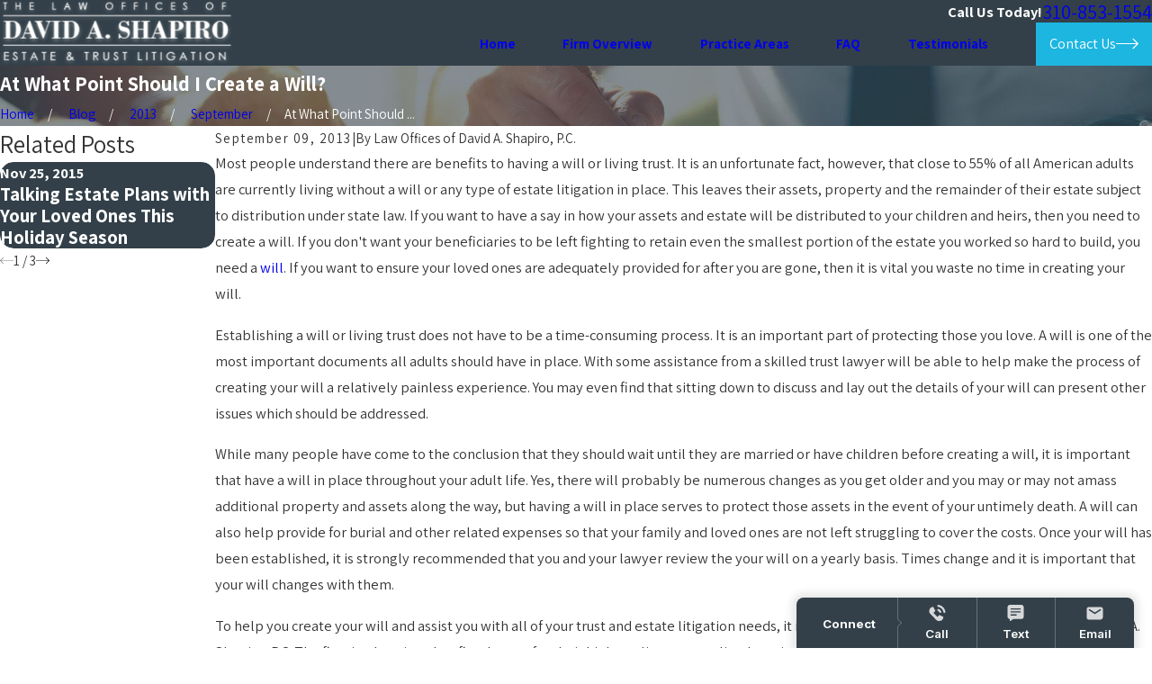

--- FILE ---
content_type: text/css
request_url: https://www.davidshapirolaw.com/includes/colors.css
body_size: 96
content:
/* # Breezy - Do Not Remove */
:root {
	--buttons: #1DB6E0;
	--secondary: #377B8E;
	--accent: #377B8E;
	--accent-alt: #FCFCFC;
	--link-alt: #1DB6E0;
	--main-bg-alt: #252E35;
	--link: #1893B4;
	--inner-bg-alt: #334049;
	--primary: #334049;
	--main-bg: #FFFFFF;
	--inner-bg: #F7F7F7;
	--text: #343434;
	--primary-alt: #FFFFFF;
	--black: #000000;
	--secondary-alt: #FFFFFF;
	--text-alt: #FFFFFF;
}

--- FILE ---
content_type: application/javascript
request_url: https://scorpionconnect.scorpion.co/static/js/813.a8935a20.chunk.js
body_size: 1457
content:
"use strict";(self.webpackChunkhelp_center_widget=self.webpackChunkhelp_center_widget||[]).push([[813],{813:(e,t,c)=>{c.r(t),c.d(t,{ReactComponent:()=>i,default:()=>d});var l,n=c(609);function r(){return r=Object.assign?Object.assign.bind():function(e){for(var t=1;t<arguments.length;t++){var c=arguments[t];for(var l in c)({}).hasOwnProperty.call(c,l)&&(e[l]=c[l])}return e},r.apply(null,arguments)}function a(e,t){let{title:c,titleId:a,...i}=e;return n.createElement("svg",r({fill:"none",xmlns:"http://www.w3.org/2000/svg",ref:t,"aria-labelledby":a},i),c?n.createElement("title",{id:a},c):null,l||(l=n.createElement("path",{fillRule:"evenodd",clipRule:"evenodd",d:"M15.7968 0H3.20322C1.71018 0 .5 1.24307.5 2.7767v10.2946c-.000326 1.2572.82286 2.3577 2.00572 2.6809.33364.0911.56571.4015.56571.7561v.9905c.00193.279.22404.5035.49564.5012.09997-.0007.19736-.0327.279-.0918l2.1375-1.5683c.44775-.3232.98261-.4952 1.53-.4919h8.28323c1.493 0 2.7032-1.2431 2.7032-2.7767V2.7767C18.5 1.24308 17.2898 0 15.7968 0Zm-5.6544 11.8862H4.35673c-.35518 0-.64286-.2955-.64286-.6604 0-.3648.28767-.6603.64286-.6603h5.78567c.3552 0 .6429.2955.6429.6603 0 .3649-.2877.6604-.6429.6604Zm4.5-3.30202H4.35673c-.35518 0-.64286-.2955-.64286-.66034 0-.36482.28767-.66033.64286-.66033H14.6424c.3552 0 .6429.29549.6429.66033 0 .36483-.2877.66034-.6429.66034Zm0-3.30136H4.35673c-.35518 0-.64286-.29549-.64286-.66033 0-.36483.28767-.66034.64286-.66034H14.6424c.3552 0 .6429.2955.6429.66034 0 .36483-.2877.66033-.6429.66033Z"})))}const i=n.forwardRef(a),d=c.p+"static/media/chat.5a2dee19263f80c0c955bd457501cb44.svg"}}]);

--- FILE ---
content_type: image/svg+xml; charset=utf-8
request_url: https://www.davidshapirolaw.com/cms/svg/site/t0bcql9r8sj.24.2510311157058.svg
body_size: 10259
content:
<?xml version="1.0" encoding="UTF-8" standalone="no"?>
<svg xmlns="http://www.w3.org/2000/svg" viewBox="0 0 24 24">
<style>
	g path { stroke: none; }
	g.root { display: none; }
	g.root:target { display: inline; }
	g line { stroke: black; }
	g circle { stroke: black; }
	g polyline { stroke: black; }
</style>
<g class="root" id="arrow_down" data-name="arrow-down">
	<path d="M13.006 18.316l10.823-10.823a1.217 1.217 0 0 0-1.668-1.668l-10.006 10.006l-10.006-10.006A1.234 1.234 5.402 0 0 0.399 5.642a1.201 1.201 0 0 0-0.117 1.668A0.384 0.384 5.402 0 0 0.399 7.476L11.289 18.316a1.234 1.234 0 0 0 1.668 0Z" />
</g>
<g class="root" id="arrow_left" data-name="arrow-left">
	<path d="M0.172 11.596l5.175-5.023a0.595 0.595 0 0 1 0.417-0.168h0A0.591 0.591 11.991 0 1 6.308 6.756a0.56 0.56 0 0 1-0.128 0.624l-4.171 4.049h21.385a0.572 0.572 0 1 1 0 1.142h-21.385l4.171 4.049a0.56 0.56 0 0 1 0 0.808a0.601 0.601 0 0 1-0.833 0l-5.175-5.023A0.56 0.56 11.991 0 1 0.172 11.596Z" />
</g>
<g class="root" id="arrow_right" data-name="arrow-right">
	<path d="M23.827 11.596L18.648 6.568a0.595 0.595 0 0 0-0.417-0.168h0A0.591 0.591 12 0 0 17.686 6.753a0.56 0.56 0 0 0 0.128 0.624l4.174 4.051h-21.399a0.58 0.58 0 0 0-0.589 0.572a0.58 0.58 0 0 0 0.589 0.572h21.399L17.814 16.623a0.56 0.56 0 0 0 0 0.809a0.602 0.602 0 0 0 0.834 0l5.18-5.028A0.56 0.56 12 0 0 23.827 11.596Z" />
</g>
<g class="root" id="blog_menu" data-name="blog menu">
	<path d="M16.285 0.001a3.434 3.434 0 0 0-3.304 2.571H0V4.286H12.981a3.409 3.409 0 0 0 6.609 0H24V2.572H19.59A3.434 3.434-1.715 0 0 16.285 0.001Zm0 1.714a1.714 1.714 0 1 1-1.714 1.714A1.702 1.702-1.715 0 1 16.285 1.715ZM7.714 8.572a3.434 3.434 0 0 0-3.304 2.571H0v1.714H4.41a3.409 3.409 0 0 0 6.609 0H24V11.143H11.018A3.434 3.434-1.715 0 0 7.714 8.572Zm0 1.714a1.714 1.714 0 1 1-1.714 1.714A1.702 1.702-1.715 0 1 7.714 10.286Zm8.571 6.857a3.434 3.434 0 0 0-3.304 2.571H0v1.714H12.981a3.409 3.409 0 0 0 6.609 0H24V19.715H19.59A3.434 3.434-1.715 0 0 16.285 17.143Zm0 1.714a1.714 1.714 0 1 1-1.714 1.714A1.702 1.702-1.715 0 1 16.285 18.858Z" />
</g>
<g class="root" id="button_icon" data-name="button icon">
	<path d="M23.827 11.596L18.648 6.568a0.595 0.595 0 0 0-0.417-0.168h0A0.591 0.591 12 0 0 17.686 6.753a0.56 0.56 0 0 0 0.128 0.624l4.174 4.051h-21.399a0.58 0.58 0 0 0-0.589 0.572a0.58 0.58 0 0 0 0.589 0.572h21.399L17.814 16.623a0.56 0.56 0 0 0 0 0.809a0.602 0.602 0 0 0 0.834 0l5.18-5.028A0.56 0.56 12 0 0 23.827 11.596Z" />
</g>
<g class="root" id="certified" data-name="Certified">
	<path d="M19.802 24L4.268 24C3.59 24 3.011 23.412 3.011 22.734L3.011 1.203C3.011 0.502 3.59 0 4.268 0L13.01 0L20.989 7.962L20.989 22.734C20.989 23.412 20.48 24 19.802 24ZM20.051 8.001L14.264 8.001C13.592 8.001 13.01 7.41 13.01 6.735L13.01 0.96L4.853 0.96C4.4 0.96 4.049 1.338 4.049 1.788L4.049 22.146C4.049 22.596 4.403 22.959 4.853 22.959L19.214 22.959C19.667 22.959 20.051 22.596 20.051 22.146L20.051 8.001ZM17.54 12.48L6.545 12.48C6.269 12.48 6.044 12.237 6.044 11.961L6.044 11.961C6.044 11.685 6.266 11.439 6.542 11.442L17.54 11.442C17.816 11.442 18.041 11.685 18.041 11.961C18.041 12.237 17.816 12.48 17.54 12.48ZM9.449 7.425C9.455 7.425 9.461 7.428 9.467 7.428L9.752 7.491C9.797 7.503 9.845 7.512 9.89 7.512L9.89 7.512C10.142 7.512 10.367 7.365 10.472 7.146L11.393 9.672L10.475 9.207L10.07 10.155L9.161 7.653L9.17 7.644L9.386 7.449C9.404 7.434 9.425 7.425 9.449 7.425ZM7.574 7.5C7.622 7.5 7.667 7.497 7.712 7.485L7.997 7.425C8.003 7.422 8.009 7.422 8.015 7.422L8.015 7.422C8.039 7.422 8.06 7.431 8.075 7.443L8.291 7.638C8.294 7.641 8.297 7.644 8.3 7.647L7.391 10.149L6.986 9.201L6.068 9.666L6.989 7.137C7.097 7.359 7.322 7.5 7.574 7.5ZM11.333 5.091L11.138 5.307C11.06 5.397 11.027 5.52 11.051 5.637L11.111 5.922C11.15 6.111 11.042 6.297 10.859 6.357L10.583 6.447C10.469 6.483 10.379 6.573 10.343 6.687L10.253 6.963C10.193 7.146 10.007 7.254 9.818 7.215L9.533 7.155C9.416 7.128 9.293 7.161 9.203 7.242L8.987 7.437C8.846 7.566 8.627 7.566 8.486 7.437L8.27 7.242C8.18 7.164 8.057 7.131 7.94 7.155L7.655 7.215C7.466 7.254 7.28 7.146 7.22 6.963L7.13 6.687C7.094 6.573 7.004 6.483 6.89 6.447L6.614 6.357C6.431 6.297 6.323 6.111 6.362 5.922L6.422 5.637C6.449 5.52 6.416 5.397 6.335 5.307L6.14 5.091C6.011 4.95 6.011 4.731 6.14 4.59L6.335 4.374C6.413 4.284 6.446 4.161 6.422 4.044L6.362 3.759C6.323 3.57 6.431 3.384 6.614 3.324L6.89 3.234C7.004 3.198 7.094 3.108 7.13 2.994L7.22 2.718C7.28 2.535 7.466 2.427 7.655 2.466L7.94 2.526C8.057 2.553 8.18 2.52 8.27 2.439L8.486 2.244C8.627 2.115 8.846 2.115 8.987 2.244L9.203 2.439C9.293 2.517 9.416 2.55 9.533 2.526L9.818 2.466C10.007 2.427 10.193 2.535 10.253 2.718L10.343 2.994C10.379 3.108 10.469 3.198 10.583 3.234L10.859 3.324C11.041 3.384 11.15 3.57 11.111 3.759L11.051 4.044C11.024 4.161 11.057 4.284 11.138 4.374L11.333 4.59C11.462 4.731 11.462 4.95 11.333 5.091ZM10.16 3.411C9.779 3.03 9.272 2.82 8.732 2.82C8.192 2.82 7.685 3.03 7.304 3.411C6.923 3.792 6.713 4.299 6.713 4.839C6.713 5.379 6.923 5.886 7.304 6.267C7.685 6.648 8.192 6.858 8.732 6.858C9.272 6.858 9.779 6.648 10.16 6.267C10.541 5.886 10.751 5.379 10.751 4.839C10.751 4.299 10.541 3.792 10.16 3.411ZM9.683 6.303L8.732 5.802L7.781 6.303L7.964 5.244L7.193 4.494L8.258 4.341L8.732 3.378L9.209 4.341L10.271 4.494L9.503 5.244L9.683 6.303ZM6.542 14.241L17.537 14.241C17.813 14.241 18.038 14.484 18.038 14.76C18.038 15.036 17.813 15.279 17.537 15.279L6.542 15.279C6.266 15.279 6.041 15.036 6.041 14.76C6.041 14.484 6.266 14.241 6.542 14.241ZM6.542 17.04L17.537 17.04C17.813 17.04 18.038 17.283 18.038 17.559C18.038 17.835 17.813 18.078 17.537 18.078L6.542 18.078C6.266 18.078 6.041 17.835 6.041 17.559C6.041 17.283 6.266 17.04 6.542 17.04ZM6.542 19.839L17.537 19.839C17.813 19.839 18.038 20.085 18.038 20.358C18.038 20.634 17.813 20.877 17.537 20.877L6.542 20.877C6.266 20.877 6.041 20.634 6.041 20.358C6.041 20.082 6.266 19.839 6.542 19.839Z" />
</g>
<g class="root" id="close" data-name="close">
	<path d="M1.285 0.002A1.498 1.498 0.012 0 0 0.012 1.5a1.498 1.498 0 0 0 0.434 0.884L10.019 11.986L0.447 21.604a1.408 1.408 0 0 0 0 1.992a1.393 1.393 0 0 0 1.962 0L11.996 14.009l9.572 9.587a1.498 1.498 0 0 0 2.007 0a1.408 1.408 0 0 0 0-1.992L14.034 11.986l9.587-9.587A1.423 1.423 0.012 0 0 21.614 0.437L11.996 10.009L2.454 0.437A1.588 1.588 0.012 0 0 1.285 0.002Z" />
</g>
<g class="root" id="flair" data-name="flair">
	<path d="M24 12.191L0 12.191L0 11.808L24 11.808L24 12.191Z" />
</g>
<g class="root" id="menu" data-name="menu">
	<path d="M0 19.8V18.6H12v1.2ZM0 12.6V11.4H18v1.2ZM0 5.4V4.2H24V5.4Z" />
</g>
<g class="root" id="phone" data-name="phone">
	<path d="M2.258 1.369L3.51 0.118a0.446 0.446 0 0 1 0.604 0L9.365 5.369a0.46 0.46 0 0 1 0 0.619l-1.252 1.252l-1.439 1.151a12.416 12.416 0 0 0 3.568 5.323A12.502 12.502-3.18 0 0 15.523 17.281l1.165-1.439l1.223-1.223a0.46 0.46 0 0 1 0.619 0L23.824 19.957a0.446 0.446 0 0 1 0 0.604l-1.252 1.252a8.028 8.028 0 0 1-4.776 2.187c-2.59-0.532-7.294-3.438-10.79-6.934S0.604 8.75 0.057 6.175A8.2 8.2-3.18 0 1 2.258 1.369Z" />
</g>
<g class="root" id="play" data-name="play">
	<path d="M22.727 13.882L3.271 23.768a2.24 2.24 0 0 1-3.018-1.052A2.187 2.187 0.011 0 1 0.011 21.77V2.209A2.177 2.177 0.011 0 1 1.062 0.316A2.65 2.65 0.011 0 1 2.219 0A3.155 3.155 0.011 0 1 3.166 0.21L22.727 9.886a2.314 2.314 0 0 1 1.262 1.998A2.398 2.398 0.011 0 1 22.727 13.882Z" />
</g>
<g class="root" id="representation" data-name="Representation">
	<path d="M0.964 19.737L1.171 19.737C1.278 19.214 1.538 18.746 1.902 18.381C2.449 17.878 3.036 17.595 3.792 17.595L9.397 17.595C10.132 17.595 10.8 17.897 11.284 18.381C11.649 18.746 11.91 19.215 12.018 19.737C12.373 19.737 12.631 19.745 12.906 20.02C13.081 20.195 13.189 20.436 13.189 20.702L13.189 21.982C13.189 22.245 13.081 22.487 12.906 22.662C12.725 22.843 12.482 22.927 12.225 22.927L0.964 22.927C0.701 22.927 0.461 22.839 0.285 22.664L0.283 22.662C0.108 22.486 0 22.245 0 21.982L0 20.702C0 20.436 0.108 20.195 0.283 20.02C0.457 19.846 0.699 19.737 0.964 19.737L0.964 19.737ZM9.182 4.866C9.902 4.163 10.346 4.389 10.845 4.889C10.878 4.92 10.92 4.963 10.964 5.011L12.614 3.361C12.497 3.135 12.439 2.888 12.439 2.64C12.439 2.24 12.593 1.836 12.897 1.532C13.219 1.237 13.564 1.073 14.006 1.073C14.406 1.073 14.809 1.226 15.114 1.531L18.31 4.729C18.614 5.033 18.767 5.436 18.767 5.838C18.767 6.238 18.614 6.641 18.31 6.946C18.004 7.251 17.602 7.405 17.201 7.405C16.954 7.405 16.706 7.346 16.481 7.23L15.042 8.669C17.835 11.118 20.833 13.613 23.499 16.136C23.872 16.508 24.03 17.017 23.995 17.54C23.963 18.027 23.758 18.531 23.402 18.935C22.933 19.4 22.477 19.702 21.789 19.749C21.267 19.783 20.758 19.626 20.385 19.252C17.869 16.478 15.401 13.608 12.923 10.79L11.484 12.228C11.601 12.454 11.659 12.702 11.659 12.95C11.659 13.349 11.506 13.751 11.201 14.056C10.897 14.352 10.52 14.517 10.092 14.517C9.691 14.517 9.29 14.364 8.985 14.059L5.789 10.862C5.483 10.556 5.33 10.153 5.33 9.753C5.33 9.351 5.483 8.949 5.789 8.644C6.092 8.349 6.474 8.185 6.898 8.185C7.144 8.185 7.392 8.243 7.617 8.36L9.268 6.708L9.144 6.592C8.526 5.974 8.512 5.482 9.182 4.867L9.182 4.866ZM10.094 5.642C10.043 5.591 9.995 5.567 9.921 5.631L9.904 5.649C9.82 5.734 9.844 5.784 9.898 5.838L10.02 5.955L10.211 5.765L10.094 5.642L10.094 5.642ZM22.719 16.863L14.286 9.425L13.677 10.034C15.899 12.553 18.819 16.292 21.139 18.498C21.282 18.64 21.493 18.7 21.718 18.685C21.977 18.667 22.251 18.553 22.477 18.355C22.519 18.315 22.565 18.274 22.603 18.229C22.801 18.004 22.916 17.729 22.933 17.469C22.948 17.234 22.891 17.028 22.718 16.863L22.719 16.863ZM16.805 6.151L16.846 6.192C16.942 6.289 17.071 6.337 17.201 6.337C17.33 6.337 17.459 6.288 17.555 6.192C17.652 6.095 17.7 5.966 17.7 5.837C17.7 5.708 17.652 5.579 17.556 5.483L14.36 2.285C14.263 2.189 14.135 2.141 14.006 2.141C13.884 2.141 13.763 2.183 13.669 2.267C13.564 2.378 13.506 2.484 13.506 2.64C13.506 2.762 13.549 2.883 13.633 2.977C14.69 4.035 15.749 5.093 16.805 6.151L16.805 6.151ZM13.315 4.167C11.685 5.799 10.054 7.43 8.424 9.061L10.783 11.422L15.674 6.528L13.315 4.167ZM6.552 9.39C6.452 9.488 6.397 9.611 6.397 9.752C6.397 9.882 6.447 10.01 6.543 10.107L9.739 13.304C9.835 13.401 9.963 13.449 10.092 13.449C10.214 13.449 10.335 13.406 10.429 13.322C10.535 13.211 10.592 13.107 10.592 12.949C10.592 12.82 10.543 12.691 10.447 12.595L7.292 9.439C7.175 9.321 7.073 9.253 6.898 9.253C6.772 9.253 6.647 9.299 6.552 9.389L6.552 9.39ZM2.277 19.737L10.913 19.737C10.833 19.508 10.701 19.303 10.533 19.135C10.242 18.845 9.84 18.663 9.398 18.663L3.792 18.663C3.361 18.663 2.967 18.835 2.679 19.113C2.492 19.31 2.368 19.478 2.277 19.737L2.277 19.737ZM1.068 20.805L1.068 21.879L12.122 21.879L12.122 20.805L1.068 20.805Z" />
</g>
<g class="root" id="scroll_left" data-name="scroll-left">
	<path d="M0.172 11.596l5.175-5.024a0.595 0.595 0 0 1 0.417-0.168h0A0.591 0.591 11.991 0 1 6.308 6.756a0.56 0.56 0 0 1-0.128 0.624l-4.171 4.049h21.385a0.572 0.572 0 1 1 0 1.142h-21.385l4.171 4.049a0.56 0.56 0 0 1 0 0.808a0.601 0.601 0 0 1-0.833 0l-5.175-5.024A0.56 0.56 11.991 0 1 0.172 11.596Z" />
</g>
<g class="root" id="scroll_right" data-name="scroll-right">
	<path d="M23.827 11.596L18.648 6.568a0.595 0.595 0 0 0-0.417-0.168h0A0.591 0.591 12 0 0 17.686 6.753a0.56 0.56 0 0 0 0.128 0.624l4.174 4.051h-21.399a0.58 0.58 0 0 0-0.589 0.572a0.58 0.58 0 0 0 0.589 0.572h21.399L17.814 16.623a0.56 0.56 0 0 0 0 0.809a0.602 0.602 0 0 0 0.834 0l5.18-5.028A0.56 0.56 12 0 0 23.827 11.596Z" />
</g>
<g class="root" id="search" data-name="search">
	<path d="M2.771 8.945a6.153 6.153 0 1 1 1.802 4.376A5.954 5.954-858.836 0 1 2.771 8.945Zm13.317 6.177l-0.384-0.384a8.546 8.546 0 0 0 2.124-5.792a8.69 8.69 0 0 0-2.574-6.338a8.524 8.524 0 0 0-6.306-2.606a8.9 8.9 0 0 0-8.947 8.945a8.521 8.521 0 0 0 2.607 6.306a8.681 8.681 0 0 0 6.338 2.574a8.546 8.546 0 0 0 5.792-2.123l0.384 0.384v1.094l6.818 6.818l2.06-2.06l-6.818-6.818Z" />
</g>
<g class="root" id="star" data-name="star">
	<polygon points="12 18.1 19.4 23.5 16.6 14.7 24 9.5 15 9.5 12 0.5 9 9.5 0 9.5 7.4 14.7 4.6 23.5" xmlns="http://www.w3.org/2000/svg" />
</g>
<g class="root" id="thumbs_up" data-name="Thumbs Up">
	<path d="M24 11.156C24 9.741 22.863 8.604 21.449 8.604L16.143 8.604C16.649 7.517 17.229 5.85 17.229 4.056C17.229 2.363 16.32 1.023 14.653 0.24C14.021-0.044 13.288-0.044 12.657 0.24C12.025 0.543 11.571 1.099 11.394 1.781L11.065 3.019C10.484 5.243 9.272 7.189 7.629 8.503C7.326 8.755 6.998 8.957 6.669 9.159C6.392 8.831 5.988 8.629 5.532 8.629L1.491 8.629C0.682 8.629 0 9.286 0 10.119L0 22.122C0 22.93 0.657 23.613 1.491 23.613L5.507 23.613C6.013 23.613 6.442 23.36 6.72 22.981C9.171 23.689 11.419 24.023 13.87 24.023L19.731 24.023C21.145 24.023 22.282 22.905 22.282 21.49C22.282 21.035 22.155 20.58 21.953 20.227C22.661 19.772 23.141 18.964 23.141 18.079C23.141 17.624 23.014 17.194 22.812 16.816C23.52 16.36 24 15.552 24 14.668C24 14.011 23.747 13.404 23.343 12.95C23.747 12.419 24 11.812 24 11.156L24 11.156ZM3.512 21.54C2.906 21.54 2.425 21.061 2.425 20.454C2.425 19.847 2.906 19.368 3.512 19.368C4.118 19.368 4.598 19.847 4.598 20.454C4.598 21.035 4.118 21.54 3.512 21.54ZM19.832 13.733L21.449 13.733C21.928 13.733 22.333 14.137 22.333 14.618C22.333 15.097 21.954 15.501 21.449 15.501L19.529 15.501C19.074 15.501 18.695 15.881 18.695 16.335C18.695 16.79 19.074 17.17 19.529 17.17L20.59 17.17C21.069 17.17 21.474 17.574 21.474 18.053C21.474 18.534 21.094 18.938 20.59 18.938L18.897 18.938C18.442 18.938 18.063 19.317 18.063 19.772C18.063 20.227 18.442 20.606 18.897 20.606L19.756 20.606C20.236 20.606 20.64 21.01 20.64 21.49C20.64 21.97 20.261 22.374 19.756 22.374L13.87 22.374C11.52 22.374 9.373 22.021 6.998 21.313L6.998 10.878C7.553 10.6 8.11 10.246 8.64 9.816C10.56 8.276 12 6.026 12.657 3.424L12.985 2.185C13.061 1.933 13.238 1.807 13.339 1.756C13.44 1.706 13.668 1.63 13.895 1.756C14.981 2.262 15.512 2.995 15.512 4.03C15.512 6.607 14.021 8.983 14.021 8.983C13.87 9.236 13.844 9.564 13.996 9.842C14.147 10.12 14.425 10.272 14.729 10.272L21.449 10.272C21.928 10.272 22.333 10.676 22.333 11.156C22.333 11.636 21.954 12.04 21.449 12.04L19.832 12.04C19.377 12.04 18.998 12.419 18.998 12.874C18.998 13.329 19.352 13.733 19.832 13.733L19.832 13.733Z" />
</g>
<g class="root" id="trust" data-name="trust">
	<path d="M22.904 15.232C22.454 15.524 21.937 15.681 21.419 15.681C21.126 15.681 20.834 15.636 20.564 15.546C20.339 16.063 20.046 16.58 19.708 17.052C19.777 17.03 19.867 17.03 19.934 17.007C20.744 16.85 21.599 17.12 22.184 17.705L22.409 17.929L22.274 18.222C21.914 18.963 21.194 19.503 20.384 19.638C20.249 19.66 20.092 19.682 19.956 19.682C19.281 19.682 18.63 19.413 18.134 18.941L18.067 18.874C17.617 19.279 17.121 19.615 16.582 19.93C16.716 19.953 16.83 19.975 16.942 19.998C17.729 20.222 18.382 20.807 18.674 21.594L18.787 21.909L18.539 22.111C18.089 22.471 17.504 22.672 16.919 22.672C16.694 22.672 16.47 22.65 16.244 22.583C15.457 22.358 14.804 21.774 14.512 20.987L14.467 20.852C14.129 20.942 13.769 21.032 13.409 21.099L13.252 20.223C17.729 19.436 20.857 15.434 20.542 10.893C20.385 8.532 19.327 6.396 17.55 4.845C16.874 4.8 16.267 4.53 15.794 4.058C15.187 3.451 14.94 2.574 15.075 1.742L15.119 1.428L15.457 1.36C16.312 1.225 17.166 1.518 17.751 2.125C18.359 2.731 18.606 3.608 18.471 4.44C18.63 4.598 18.787 4.755 18.944 4.935C19.079 4.193 19.529 3.519 20.182 3.136L20.452 2.979L20.699 3.203C21.329 3.743 21.644 4.553 21.577 5.385C21.509 6.126 21.104 6.824 20.497 7.25C20.721 7.722 20.902 8.217 21.059 8.734C21.464 8.037 22.185 7.588 22.994 7.52L23.309 7.498L23.444 7.791C23.782 8.554 23.737 9.431 23.309 10.15C22.927 10.848 22.229 11.298 21.441 11.41C21.441 11.972 21.396 12.534 21.307 13.073C21.329 13.051 21.351 13.051 21.374 13.028C22.049 12.556 22.926 12.444 23.714 12.713L24 12.849L24 13.163C24.007 13.995 23.579 14.76 22.904 15.232ZM15.502 20.987C15.727 21.324 16.065 21.594 16.47 21.707C16.874 21.819 17.324 21.774 17.684 21.594C17.459 21.235 17.1 20.964 16.716 20.875C16.312 20.762 15.862 20.807 15.502 20.987ZM19.057 18.514C19.417 18.739 19.844 18.829 20.249 18.762C20.654 18.694 21.036 18.469 21.284 18.131C20.924 17.907 20.497 17.817 20.092 17.885C19.664 17.952 19.305 18.176 19.057 18.514ZM17.1 2.754C16.785 2.44 16.356 2.259 15.929 2.237C15.952 2.686 16.11 3.091 16.425 3.406C16.74 3.721 17.167 3.901 17.594 3.923C17.572 3.496 17.414 3.069 17.1 2.754ZM20.676 5.339C20.699 4.913 20.587 4.508 20.339 4.17C20.025 4.44 19.844 4.822 19.799 5.249C19.754 5.654 19.867 6.081 20.137 6.419C20.452 6.149 20.631 5.766 20.676 5.339ZM21.577 10.465C21.959 10.331 22.297 10.061 22.522 9.701C22.746 9.342 22.814 8.914 22.724 8.509C22.342 8.644 21.982 8.914 21.779 9.274C21.577 9.633 21.509 10.061 21.577 10.465ZM21.892 13.771C21.554 14.017 21.307 14.377 21.217 14.782C21.622 14.827 22.049 14.737 22.386 14.49L22.386 14.49C22.746 14.243 22.972 13.883 23.062 13.478C22.657 13.433 22.229 13.523 21.892 13.771ZM6.524 4.845C4.769 6.396 3.689 8.554 3.532 10.893L3.532 10.893C3.217 15.412 6.344 19.413 10.777 20.223L10.619 21.099C10.259 21.032 9.899 20.942 9.561 20.852L9.517 20.987C9.225 21.774 8.572 22.358 7.785 22.583C7.56 22.65 7.334 22.644 7.11 22.644C6.524 22.644 5.962 22.493 5.489 22.111L5.242 21.909L5.355 21.594C5.647 20.807 6.299 20.223 7.087 19.998C7.2 19.975 7.334 19.953 7.447 19.93C6.907 19.615 6.412 19.279 5.962 18.874L5.894 18.941C5.4 19.413 4.747 19.682 4.072 19.682C3.937 19.682 3.779 19.661 3.645 19.638C2.835 19.503 2.115 18.963 1.755 18.222L1.619 17.929L1.845 17.705C2.43 17.142 3.285 16.873 4.094 17.007C4.163 17.007 4.252 17.03 4.32 17.052C4.005 16.58 3.712 16.086 3.465 15.546C3.195 15.636 2.902 15.681 2.609 15.681C2.07 15.681 1.552 15.524 1.125 15.232C0.427 14.76 0.022 13.995 0 13.163L0 12.849L0.315 12.737C1.102 12.466 1.979 12.578 2.654 13.051C2.677 13.073 2.699 13.073 2.723 13.096C2.632 12.556 2.587 11.994 2.587 11.432C1.822 11.32 1.125 10.848 0.72 10.173C0.292 9.454 0.248 8.577 0.585 7.813L0.72 7.52L1.08 7.543C1.867 7.632 2.587 8.082 3.014 8.757C3.15 8.239 3.352 7.745 3.577 7.272C2.969 6.824 2.565 6.149 2.497 5.407C2.43 4.598 2.744 3.765 3.374 3.226L3.622 3.002L3.892 3.159C4.544 3.563 4.995 4.215 5.129 4.958C5.264 4.8 5.445 4.62 5.602 4.463C5.467 3.608 5.737 2.754 6.322 2.147C6.929 1.54 7.785 1.27 8.617 1.383L8.932 1.428L9 1.742C9.134 2.597 8.864 3.451 8.28 4.058C7.806 4.53 7.177 4.8 6.524 4.845ZM7.334 20.875C6.929 20.987 6.592 21.235 6.367 21.594C6.75 21.774 7.177 21.819 7.582 21.707C7.987 21.594 8.324 21.324 8.55 20.987C8.166 20.807 7.739 20.761 7.334 20.875ZM3.982 17.885C3.577 17.817 3.15 17.907 2.79 18.131C3.037 18.469 3.397 18.694 3.825 18.762C4.23 18.829 4.657 18.739 5.017 18.514C4.769 18.176 4.387 17.952 3.982 17.885ZM2.249 9.274C2.048 8.892 1.71 8.644 1.305 8.509C1.237 8.914 1.305 9.342 1.507 9.701C1.71 10.083 2.048 10.331 2.452 10.465L2.452 10.465C2.542 10.061 2.475 9.633 2.249 9.274ZM2.16 13.77C1.822 13.523 1.395 13.433 0.99 13.478C1.08 13.883 1.328 14.242 1.665 14.49C2.003 14.737 2.43 14.827 2.835 14.782C2.745 14.377 2.497 14.017 2.16 13.77ZM4.275 5.227C4.23 4.822 4.049 4.44 3.734 4.148C3.488 4.485 3.352 4.89 3.397 5.316C3.42 5.744 3.622 6.126 3.937 6.396C4.185 6.059 4.32 5.654 4.275 5.227ZM6.974 2.776C6.659 3.091 6.48 3.496 6.48 3.946C6.929 3.923 7.334 3.744 7.649 3.429C7.964 3.114 8.122 2.686 8.144 2.259C7.694 2.282 7.289 2.462 6.974 2.776ZM11.745 17.885L10.755 17.885L10.755 17.435C10.755 16.895 10.642 16.333 10.462 15.816C10.035 14.669 9.247 13.748 8.392 13.433L7.987 13.276L8.123 12.871C8.483 11.701 8.752 10.353 8.887 8.937C8.932 8.465 8.955 8.015 8.977 7.543L8.483 7.543L8.483 4.845L8.932 4.845L15.142 4.844L15.592 4.844L15.592 7.543L15.097 7.543C15.119 7.992 15.142 8.465 15.187 8.937C15.321 10.352 15.592 11.724 15.952 12.871L16.086 13.275L15.681 13.433C14.827 13.725 14.039 14.647 13.612 15.816C13.432 16.333 13.319 16.895 13.319 17.435L13.319 17.885L11.745 17.885ZM12.037 11.32C12.172 11.32 12.329 11.207 12.329 11.05C12.329 10.893 12.195 10.757 12.037 10.757C11.879 10.757 11.744 10.893 11.744 11.05C11.744 11.207 11.902 11.32 12.037 11.32ZM14.692 5.744L9.382 5.744L9.382 6.643L14.692 6.643L14.692 5.744ZM15.006 12.736C14.669 11.612 14.444 10.33 14.31 9.004C14.264 8.509 14.241 8.015 14.219 7.52L9.877 7.52C9.854 8.015 9.832 8.509 9.787 9.004C9.652 10.33 9.427 11.612 9.089 12.736C10.035 13.23 10.844 14.242 11.294 15.501C11.43 15.906 11.542 16.288 11.587 16.692L11.587 12.129C11.137 11.972 10.844 11.544 10.844 11.05C10.844 10.398 11.385 9.859 12.037 9.859C12.689 9.859 13.229 10.398 13.229 11.05C13.229 11.522 12.915 11.949 12.486 12.129L12.486 16.691C12.532 16.288 12.622 15.883 12.801 15.501C13.252 14.242 14.062 13.23 15.006 12.736Z" />
</g>
</svg>

--- FILE ---
content_type: application/javascript
request_url: https://scorpionconnect.scorpion.co/static/js/1500.def02829.chunk.js
body_size: 936
content:
"use strict";(self.webpackChunkhelp_center_widget=self.webpackChunkhelp_center_widget||[]).push([[1500],{1500:(e,t,l)=>{l.r(t),l.d(t,{ReactComponent:()=>c,default:()=>s});var n,a=l(609);function r(){return r=Object.assign?Object.assign.bind():function(e){for(var t=1;t<arguments.length;t++){var l=arguments[t];for(var n in l)({}).hasOwnProperty.call(l,n)&&(e[n]=l[n])}return e},r.apply(null,arguments)}function i(e,t){let{title:l,titleId:i,...c}=e;return a.createElement("svg",r({xmlns:"http://www.w3.org/2000/svg",width:26,height:24.962,viewBox:"0 0 26 24.962",ref:t,"aria-labelledby":i},c),l?a.createElement("title",{id:i},l):null,n||(n=a.createElement("path",{d:"M13.9 10.228a14.431 14.431 0 0 0 5.94 7.845l-5.5 3.891L13 19.933l-1.336 2.04-5.5-3.891.072-.054a14.444 14.444 0 0 0 5.85-7.773L13 7.331Zm6.653 12.314-.948 2.419 5.155-1.76L26 18.353l-3.223-1.038-7.385 5.227h5.164Zm-9.949 0-7.381-5.227L0 18.353 1.237 23.2l5.155 1.76-.948-2.419ZM13 0l-1.842.867L13 6.283 14.842.867Z"})))}const c=a.forwardRef(i),s=l.p+"static/media/scorpion.7aea004701621753764c6ed168f90248.svg"}}]);

--- FILE ---
content_type: application/javascript
request_url: https://scorpionconnect.scorpion.co/static/js/2425.8e1f63cb.chunk.js
body_size: 5213
content:
"use strict";(self.webpackChunkhelp_center_widget=self.webpackChunkhelp_center_widget||[]).push([[2425],{737:(t,i,e)=>{e.d(i,{Y:()=>o});var s=e(5759),a=e(4169),n=e(9549);const o=t=>{let{logoUrl:i,toggleWidget:e,businessName:o,headerVisibility:r}=t;return(0,n.FD)("header",{className:r?`header expanded ${!i&&"no-logo"}`:"header",children:[(0,n.Y)("button",{className:"close",onClick:e,"aria-label":"close",children:(0,n.Y)(a.I,{icon:s.A.Close,size:"14"})}),i&&(0,n.Y)("img",{alt:o,src:i,className:r?"header-image-expanded":""}),!i&&(0,n.Y)("span",{className:"title",style:{paddingTop:"18px"},children:o})]})}},8487:(t,i,e)=>{e.d(i,{B:()=>l});var s=e(3567),a=e(4169),n=e(9549);function o(t){return(0,n.FD)("button",{onClick:()=>{t.onClick(t.activity)},children:[(0,n.Y)(a.I,{icon:t.iconType,size:"19",color:t.color,hover:t.hover}),(0,n.Y)("span",{children:t.buttonText}),t.activity==s.R.ChatWithUs&&(0,n.Y)("div",{className:"live-btn",children:"Live"})]})}var r=e(5759);const l=t=>{let{items:i}=t;return(0,n.Y)("div",{className:"activity-menu",children:(0,n.Y)("ul",{children:i.map(((t,i)=>{let e=t.iconType;return t.activity===s.R.CallMe&&(e=r.A.PhoneToll),t.activity===s.R.PayOnline&&(e=r.A.Coin),(0,n.Y)("li",{children:(0,n.Y)(o,{onClick:t.onClick,activity:t.activity,iconType:e,size:t.size,color:t.color,hover:t.hover,buttonText:t.buttonText})},i)}))})})}},9159:(t,i,e)=>{e.d(i,{G:()=>o});var s=e(5759),a=e(4169),n=e(9549);function o(){return(0,n.Y)("div",{className:"footer nlf:center",children:(0,n.FD)("a",{className:"nlf:middle",href:"https://connect.scorpion.co/",target:"_blank",children:[(0,n.Y)(a.I,{icon:s.A.Scorpion,size:"18"}),"Powered By Scorpion"]})})}},2425:(t,i,e)=>{e.r(i),e.d(i,{MenuPage:()=>r});var s=e(8487),a=e(2990),n=e(9334),o=e(9549);class r extends n.V{constructor(t){var i;super(t),this.state=void 0,this.subscription=void 0;const e=this.props.page;this.state={header:e.header,activities:null===(i=this.props.data)||void 0===i?void 0:i.activities,navClass:this.props.navClass},this.updateActivities=this.updateActivities.bind(this)}componentDidUpdate(){var t;a.S&&null!==(t=this.state.activities)&&void 0!==t&&t.length&&this.updateActivities()}updateActivities(){const t=a.S.filter((t=>{var i;if(null===(i=this.state.activities)||void 0===i?void 0:i.find((i=>t.activity==i)))return t}));if(!t.length)return[];return t.map((t=>{var i,e,s,a,n;const o=null===(i=this.props.data)||void 0===i||null===(e=i.activityNames)||void 0===e||null===(s=e.find((i=>i.activity==t.activity)))||void 0===s?void 0:s.name,r=o&&o>""?o:t.text;return{activity:t.activity,title:r,buttonText:r,iconType:t.icon,size:"18",color:(null===(a=this.props.data)||void 0===a?void 0:a.primaryColor)||"#191919",hover:(null===(n=this.props.data)||void 0===n?void 0:n.secondaryColor)||"#404E59",onClick:this.changePage}}))}getBody(){const t=this.updateActivities();return null!=t&&t.length?(0,o.Y)(s.B,{items:t}):(0,o.Y)(o.FK,{})}}},9334:(t,i,e)=>{e.d(i,{V:()=>h});var s=e(609),a=e(737),n=e(5759),o=e(4169),r=e(9549);class l extends s.Component{constructor(){super(...arguments),this.onClick=()=>{null!=this.props.history&&this.props.onClick(this.props.history)}}render(){let t;return this.props.back&&(t=(0,r.FD)("button",{onClick:this.onClick,children:[(0,r.Y)(o.I,{icon:n.A.LeftArrow,size:"14",color:"red",hover:""})," ",(0,r.Y)("span",{children:"Back"})]})),(0,r.FD)("div",{className:`navbar nlf:between ${this.props.customClass}`,children:[t,(0,r.Y)("strong",{className:this.props.customClass,children:this.props.title}),undefined]})}}var c=e(9159);class h extends s.Component{constructor(t){super(t),this.changePage=this.changePage.bind(this),this.toggleWidget=this.toggleWidget.bind(this)}changePage(t){this.props.changePage(t)}toggleWidget(){this.props.toggleWidget()}setLiveChat(t){this.props.setLiveChat(t)}setUnread(t){this.props.setUnread&&this.props.setUnread(t)}getBody(t){return(0,r.Y)("div",{})}getHeader(){var t,i;if(this.props.liveChat)return null;const e=this.props.page.header;return!e.logoUrl&&null!==(t=this.props.data)&&void 0!==t&&t.enableAiChat?null:(0,r.Y)(a.Y,{businessName:e.businessName,logoUrl:e.logoUrl,toggleWidget:this.toggleWidget,title:null!==(i=e.navTitle)&&void 0!==i?i:e.title,headerVisibility:this.props.headerVisibility})}getNavBar(){const t=this.props.page,i=t.showNavBar,e=void 0!==t.history;if(i){var s,a;const i=(null===(s=this.props.data)||void 0===s?void 0:s.logoUrl)?this.props.navClass:`${this.props.navClass} no-logo`;return(0,r.Y)(l,{back:e,title:null!==(a=t.header.navTitle)&&void 0!==a?a:t.header.title,onClick:this.changePage,history:t.history,customClass:i})}}getBranding(){if(this.props.page.showBranding)return(0,r.Y)(c.G,{})}render(){const t=this.props.page,i=this.getBody(t);return(0,r.FD)(r.FK,{children:[this.getHeader(),this.getNavBar(),i,this.getBranding()]})}}},2990:(t,i,e)=>{e.d(i,{S:()=>o});var s=e(4556),a=e(5759),n=e(3567);new s.t([]);const o=[{activity:n.R.ChatWithUs,text:"Chat With Us",icon:a.A.ChatBubble},{activity:n.R.TextWithUs,text:"Text With Us",icon:a.A.Text},{activity:n.R.CallMe,text:"Call Me",icon:a.A.Phone},{activity:n.R.ScheduleAppointment,text:"Schedule Appointment",icon:a.A.Calendar},{activity:n.R.EmailUs,text:"Email Us",icon:a.A.Email},{activity:n.R.PayOnline,text:"Pay Online",icon:a.A.CreditCard},{activity:n.R.SearchWebsite,text:"Search Website",icon:a.A.Search}]}}]);